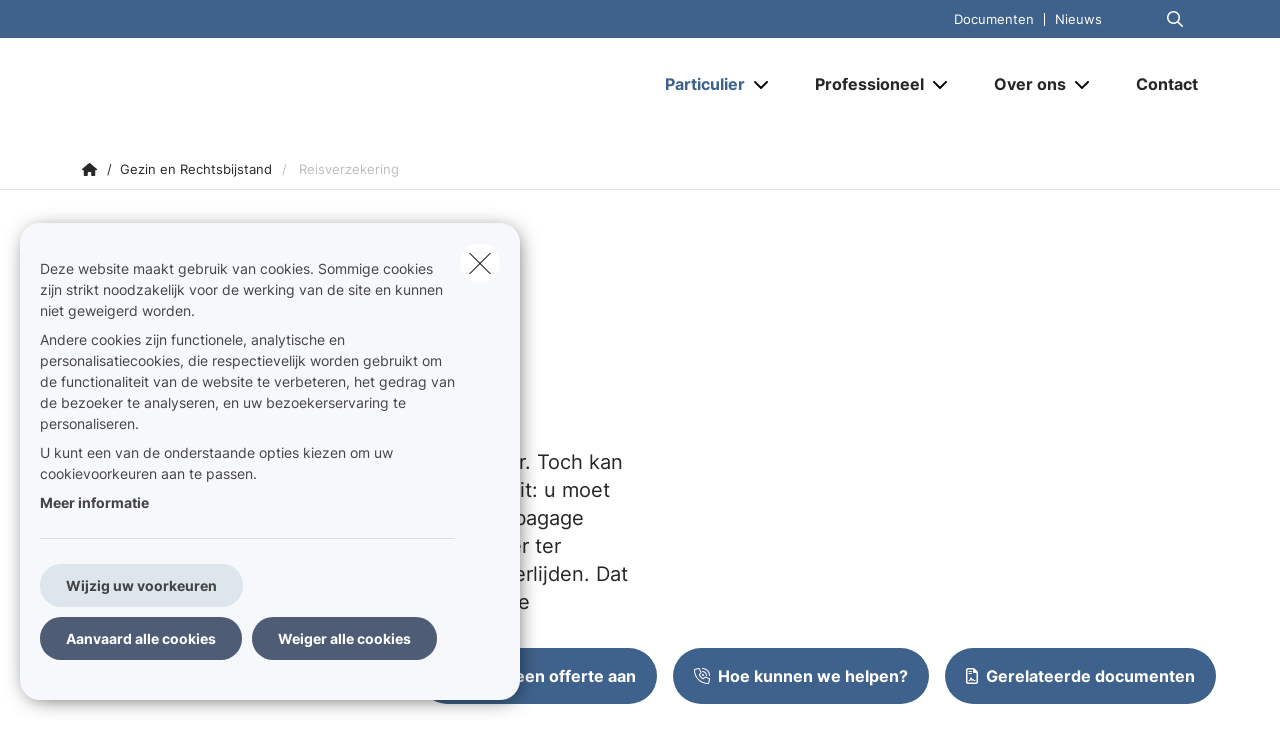

--- FILE ---
content_type: text/html; charset=UTF-8
request_url: https://www.delaetverzekeringen.be/nl-be/gezin-en-rechtsbijstand/reisverzekering
body_size: 15882
content:
<!DOCTYPE html><html lang="nl" dir="ltr" prefix="og: https://ogp.me/ns#"><head><meta charset="utf-8" /><noscript><style>form.antibot * :not(.antibot-message) { display: none !important; }</style></noscript><meta name="description" content="Vakantie? Dat betekent ontspanning en plezier. Toch kan er altijd iets gebeuren dat roet in het eten gooit: u moet uw reis annuleren of vervroegd afbreken, uw" /><link rel="canonical" href="https://www.delaetverzekeringen.be/nl-be/gezin-en-rechtsbijstand/reisverzekering" /><meta name="google-site-verification" content="googleverificationsqli" /><link rel="apple-touch-icon" sizes="180x180" href="/sites/default/files/favicons/apple-touch-icon.png"/><link rel="icon" type="image/png" sizes="32x32" href="/sites/default/files/favicons/favicon-32x32.png"/><link rel="icon" type="image/png" sizes="16x16" href="/sites/default/files/favicons/favicon-16x16.png"/><link rel="manifest" href="/sites/default/files/favicons/site.webmanifest"/><meta name="msapplication-TileColor" content="#da532c"/><meta name="theme-color" content="#ffffff"/><meta name="favicon-generator" content="Drupal responsive_favicons + realfavicongenerator.net" /><meta name="Generator" content="Drupal 10 (https://www.drupal.org)" /><meta name="MobileOptimized" content="width" /><meta name="HandheldFriendly" content="true" /><meta name="viewport" content="width=device-width, initial-scale=1.0" /><script type="application/ld+json">{"@context": "https://schema.org","@type": "BreadcrumbList","itemListElement": [{"@type": "ListItem","position": 1,"name": "Home","item": "https://www.delaetverzekeringen.be/nl-be"},{"@type": "ListItem","position": 2,"name": "Gezin en Rechtsbijstand","item": "https://www.delaetverzekeringen.be/nl-be/gezin-en-rechtsbijstand"},{"@type": "ListItem","position": 3,"name": "Reisverzekering"}]
}</script><link rel="alternate" hreflang="nl" href="https://www.delaetverzekeringen.be/nl-be/gezin-en-rechtsbijstand/reisverzekering" /><title>Reisverzekering | Verzekeringen Jos De Laet BV</title><link rel="preload" as="font" href="/themes/custom/uiflow/fonts/Inter-Regular.woff" crossorigin="anonymous"><link rel="preload" as="font" href="/themes/custom/uiflow/fonts/Inter-Regular.woff2" crossorigin="anonymous"><link rel="preload" as="font" href="/themes/custom/uiflow/fonts/Inter-Bold.woff" crossorigin="anonymous"><link rel="preload" as="font" href="/themes/custom/uiflow/fonts/Inter-Bold.woff2" crossorigin="anonymous"><link rel="preload" as="font" href="/themes/custom/uiflow/fonts/Inter-Regular.woff" crossorigin="anonymous"><link rel="preload" as="font" href="/themes/custom/uiflow/fonts/Inter-Regular.woff2" crossorigin="anonymous"><link rel="preload" as="font" href="/themes/custom/uiflow/fonts/Inter-Bold.woff" crossorigin="anonymous"><link rel="preload" as="font" href="/themes/custom/uiflow/fonts/Inter-Bold.woff2" crossorigin="anonymous"><style>
@font-face {
font-family: Inter;
src: url('/themes/custom/uiflow/fonts/Inter-Regular.woff') format('woff2'),
url('/themes/custom/uiflow/fonts/Inter-Regular.woff2') format('woff');
font-weight: normal;
font-style: normal;
font-display: swap;
}@font-face {
font-family: Inter;
src: url('/themes/custom/uiflow/fonts/Inter-Bold.woff2') format('woff2'),
url('/themes/custom/uiflow/fonts/Inter-Bold.woff') format('woff');
font-weight: bold;
font-style: normal;
font-display: swap;
}@font-face {
font-family: Inter;
src: url('/themes/custom/uiflow/fonts/Inter-Regular.woff') format('woff2'),
url('/themes/custom/uiflow/fonts/Inter-Regular.woff2') format('woff');
font-weight: normal;
font-style: normal;
font-display: swap;
}@font-face {
font-family: Inter;
src: url('/themes/custom/uiflow/fonts/Inter-Bold.woff2') format('woff2'),
url('/themes/custom/uiflow/fonts/Inter-Bold.woff') format('woff');
font-weight: bold;
font-style: normal;
font-display: swap;
}
</style><style>
:root {
--fnt-primary: Inter;
--fnt-secondary: Inter;
--btn-style: 50px;
--img-style: 20px;
--clr-primary: #3F628C;
--clr-primary-h: 212;
--clr-primary-s: 37%;
--clr-primary-l: 39%;
--clr-secondary: #1177B2;
--clr-secondary-h: 201;
--clr-secondary-s: 82%;
--clr-secondary-l: 38%;
--fa-primary-color: #3F628C;
--fa-secondary-color: #1177B2;
--plyr-color-main: #3F628C;
}
</style><link rel="stylesheet" media="all" href="/sites/default/files/css/css_FiXEXotA9dJYxs0qW0cG6Nt_RcbS24td0HCThcS1z3E.css?delta=0&amp;language=nl&amp;theme=uiflow&amp;include=eJxlyUEKgDAMBMAPVfukktZYi9GErEX8vQjixeuMkVN1sgVx8m4ko30y9t16loaFp-AlFdW1cdoYoMrxJ6kAARcO3mImcOhtFj1jEXIdnnyhimaSR26T0THb" /><link rel="stylesheet" media="all" href="/sites/default/files/css/css_fPiCCJ6OBgGkqCh0Vzv6-OojyOfvAglLx8dB1CYn6w8.css?delta=1&amp;language=nl&amp;theme=uiflow&amp;include=eJxlyUEKgDAMBMAPVfukktZYi9GErEX8vQjixeuMkVN1sgVx8m4ko30y9t16loaFp-AlFdW1cdoYoMrxJ6kAARcO3mImcOhtFj1jEXIdnnyhimaSR26T0THb" /><script src="https://fa.forward.weactivate-digital.be/37dd7a8ccb.js" defer crossorigin="anonymous"></script><link rel="shortcut icon" type="image/png" href="https://www.delaetverzekeringen.be/sites/default/files/favicon/favicon-general_3.png"></head><body class="cookie-message-shown"> <a href="#main-content" class="main-content focusable"> Overslaan en naar de inhoud gaan </a><div class="dialog-off-canvas-main-canvas" data-off-canvas-main-canvas><div class="sprite-svg-hide"> <svg xmlns="http://www.w3.org/2000/svg" xmlns:xlink="http://www.w3.org/1999/xlink"><defs><style>
.sprite-symbol-usage {display: none;}
.sprite-symbol-usage:target {display: inline;}
</style><symbol viewBox="0 0 16.828 56" id="arrow-down-big"><g id="arrow-down-big_arrow-down" transform="translate(-3.586 36)" fill="none" stroke-linecap="round" stroke-linejoin="round" stroke-width="2"><path id="arrow-down-big_Line_42" data-name="Line 42" transform="translate(12 -35)" d="M0 0v54" /><path id="arrow-down-big_Path_23" data-name="Path 23" d="M19 12l-7 7-7-7" /></g></symbol><symbol viewBox="0 0 10 4.915" id="arrow-right"><path d="M7.008 1.565H.268A.268.268 0 000 1.833v1.25a.268.268 0 00.268.268h6.74v1.028a.536.536 0 00.915.379l1.921-1.921a.536.536 0 000-.758L7.922.158a.536.536 0 00-.915.379z" /></symbol><symbol viewBox="0 0 39.6 29.7" id="check"><path d="M9.9 26.87l2.83 2.83L39.6 2.83 36.77 0zm-9.86-9.9l9.9 9.9 2.83-2.83-9.9-9.9z" /></symbol><symbol viewBox="0 0 7.689 4.344" id="chevron-down"><path id="chevron-down_chevron-down" d="M6 9l3.137 3.137L12.275 9" transform="translate(-5.293 -8.293)" fill="none" stroke-linecap="round" stroke-linejoin="round" stroke-width="1" /></symbol><symbol viewBox="0 0 477.175 477.175" id="chevron-left"><path d="M145.188 238.575l215.5-215.5c5.3-5.3 5.3-13.8 0-19.1s-13.8-5.3-19.1 0l-225.1 225.1c-5.3 5.3-5.3 13.8 0 19.1l225.1 225c2.6 2.6 6.1 4 9.5 4s6.9-1.3 9.5-4c5.3-5.3 5.3-13.8 0-19.1l-215.4-215.5z" /></symbol><symbol viewBox="0 0 477.175 477.175" id="chevron-right"><path d="M360.731 229.075l-225.1-225.1c-5.3-5.3-13.8-5.3-19.1 0s-5.3 13.8 0 19.1l215.5 215.5-215.5 215.5c-5.3 5.3-5.3 13.8 0 19.1 2.6 2.6 6.1 4 9.5 4 3.4 0 6.9-1.3 9.5-4l225.1-225.1c5.3-5.2 5.3-13.8.1-19z" /></symbol><symbol viewBox="0 0 20 20" id="download-icon"><defs><style>#download-icon .cls-1{fill:none;stroke:currentColor;stroke-linecap:round;stroke-linejoin:round;stroke-width:2px}</style></defs><g id="download-icon_Laag_2" data-name="Laag 2"><g id="download-icon_Laag_1-2" data-name="Laag 1"><g id="download-icon_download"><path id="download-icon_Path_259" data-name="Path 259" class="cls-1" d="M19 13v4a2 2 0 01-2 2H3a2 2 0 01-2-2v-4" /><path id="download-icon_Path_260" data-name="Path 260" class="cls-1" d="M5 8l5 5 5-5" /><path id="download-icon_Line_69" data-name="Line 69" class="cls-1" d="M10 13V1" /></g></g></g></symbol><symbol viewBox="0 0 33.6 72" id="facebook"><path fill="currentColor" d="M7.26 13.95v9.91H0V36h7.26v36h14.92V36h10s.94-5.81 1.4-12.17H22.24v-8.29a3.52 3.52 0 013.24-2.9h8.13V0H22.55C6.9 0 7.27 12.13 7.27 13.95zm0 0" /></symbol><symbol viewBox="0 0 32 30.48" id="google-plus"><path fill="currentColor" d="M19.81 0h-9.39c-4.3 0-8.34 3-8.34 6.79s2.92 6.84 7.3 6.84c.31 0 .6-.07.89-.09a3.74 3.74 0 00-.48 1.76 3.7 3.7 0 001.3 2.64H9.42C4.1 17.95 0 21.33 0 24.85s4.49 5.63 9.81 5.63c6.07 0 9.42-3.45 9.42-6.91 0-2.77-.82-4.44-3.35-6.23-.87-.61-2.52-2.1-2.52-3s.29-1.53 1.84-2.74a6 6 0 002.71-4.74c0-2.41-1-5.35-3.05-5.35h3.43zm-3.15 23a4.49 4.49 0 01.12 1c0 2.8-1.81 5-7 5-3.68 0-6.34-2.33-6.34-5.13s3.3-5 7-5a8.13 8.13 0 012.38.38c2 1.35 3.43 2.14 3.84 3.72zm-5.9-10.47c-2.47-.07-4.82-2.76-5.24-6S6.75.8 9.22.87 14 3.55 14.46 6.8s-1.23 5.81-3.7 5.73zM27.43 12.18V7.61h-3.05v4.57h-4.57v3.05h4.57v4.57h3.05v-4.57H32v-3.05h-4.57z" /></symbol><symbol viewBox="0 0 11.31 12.181" id="house"><path d="M4.35 11.746V8.701a.467.467 0 01.435-.431h1.74a.468.468 0 01.435.431v3.045a.435.435 0 00.435.435h3.48a.435.435 0 00.435-.435v-6.09a.435.435 0 00-.127-.308l-1.178-1.177v-2.87A.435.435 0 009.57.866H8.7a.435.435 0 00-.435.435v1.13l-2.3-2.3a.435.435 0 00-.616 0l-5.22 5.22a.435.435 0 00-.127.308v6.09a.435.435 0 00.435.435h3.48a.435.435 0 00.433-.438z" /></symbol><symbol viewBox="0 0 85.5 85.4" id="instagram"><path fill="currentColor" d="M61.7 0H23.9A23.88 23.88 0 000 23.8v37.8a23.86 23.86 0 0023.8 23.8h37.9a23.86 23.86 0 0023.8-23.8V23.8A23.86 23.86 0 0061.7 0zm16.8 61.6a16.84 16.84 0 01-16.8 16.8H23.9A16.84 16.84 0 017.1 61.6V23.8A16.84 16.84 0 0123.9 7h37.8a16.84 16.84 0 0116.8 16.8z" /><path fill="currentColor" d="M42.8 20.6a22.1 22.1 0 1022.1 22.1 22.17 22.17 0 00-22.1-22.1zm0 37.2a15.1 15.1 0 1115.1-15.1 15.15 15.15 0 01-15.1 15.1z" /><circle fill="currentColor" cx="65.5" cy="20.2" r="5.7" /></symbol><symbol fill="none" viewBox="0 0 2002 1372" id="logo-sqli"><path d="M342.166 1074.18c-56.888 0-107.891-5.87-160.856-23.5-52.965-17.63-94.16-47.02-121.623-82.28C32.224 935.097 10.646 892 2.8 829.313h127.508c11.77 68.564 45.118 113.62 78.466 135.169 47.08 29.384 82.39 41.138 151.048 41.138 105.93 0 154.971-64.646 154.971-129.292 0-21.549-5.885-43.097-19.616-62.687-11.77-17.631-29.425-33.303-51.004-43.098-21.578-11.754-51.003-21.548-88.274-29.384l-105.93-21.549c-68.658-13.713-123.584-39.179-162.817-74.441C47.917 609.907 30.263 566.81 30.263 510c0-41.139 11.77-78.359 39.233-111.662 25.501-31.343 62.773-56.81 107.891-74.441 47.08-19.59 96.121-25.466 149.086-25.466 45.118 0 90.236 5.876 135.354 21.548 43.157 15.672 78.467 39.18 107.892 68.564 29.425 31.344 49.041 66.606 60.811 111.662H506.946c-9.809-48.974-23.54-80.318-64.735-107.744-29.425-19.589-66.697-31.343-123.585-31.343-49.041 0-103.968 15.672-135.354 60.728-11.77 17.631-19.617 39.179-19.617 66.605 0 47.015 27.464 78.359 72.582 92.072 19.616 7.836 45.118 13.713 80.428 21.549l103.968 21.548c78.466 15.672 135.354 43.098 174.587 78.359 37.272 35.262 56.888 84.236 56.888 141.046 0 52.893-15.693 97.949-45.118 131.252-29.425 35.263-66.696 56.813-107.891 74.443-45.118 19.59-96.121 25.46-156.933 25.46zm753.274-99.903c47.08 0 86.32-11.754 121.63-35.262 33.34-23.508 58.85-56.81 76.5-99.908 17.66-43.097 27.46-94.03 27.46-152.8 0-58.769-9.8-109.702-27.46-152.8-17.65-43.097-43.16-76.4-76.5-99.907-35.31-23.508-74.55-35.262-121.63-35.262s-88.27 11.754-121.62 35.262c-33.348 23.507-58.849 56.81-76.504 99.907-17.655 43.098-27.464 94.031-27.464 152.8 0 58.77 9.809 109.703 27.464 152.8 17.655 43.098 43.156 76.4 76.504 99.908 33.35 23.508 74.54 35.262 121.62 35.262zm219.71-662.134h137.32V1371.95h-137.32V895.918c-15.69 35.261-37.27 66.605-64.74 94.03-27.46 27.422-56.88 48.972-92.19 62.692-35.31 15.67-70.62 21.54-107.89 21.54-60.816 0-115.743-15.67-164.784-48.97-49.042-33.303-86.313-78.359-113.777-137.128-27.463-58.769-41.194-127.334-41.194-201.775s13.731-143.005 41.194-201.774c27.464-58.769 66.697-103.826 115.738-137.128 49.042-33.303 102.007-48.974 162.823-48.974 45.11 0 84.35 7.835 119.66 25.466 35.31 19.59 66.69 43.098 90.23 72.482 23.54 29.385 43.16 62.687 54.93 97.949V312.143zm411.95 748.327h-137.32V.667h137.32V1060.47zm274.63-883.496h-137.32V.667h137.32v176.307zm0 883.496h-137.32V312.143h137.32v748.327z" fill="#0F0E2B" /></symbol><symbol viewBox="0 0 512 512" id="magnifying-glass"><path d="M496.131 435.698L374.855 332.551c-12.537-11.283-25.945-16.463-36.776-15.963C366.707 283.054 384 239.549 384 192 384 85.961 298.039 0 192 0S0 85.961 0 192s85.961 192 192 192c47.549 0 91.054-17.293 124.588-45.922-.5 10.831 4.68 24.239 15.963 36.776L435.698 496.13c17.661 19.623 46.511 21.277 64.11 3.678s15.946-46.449-3.677-64.11zM192 320c-70.692 0-128-57.308-128-128S121.308 64 192 64s128 57.308 128 128-57.307 128-128 128z" /></symbol><symbol viewBox="0 0 512 512" id="play"><path d="M96 64l320 192L96 448z" /></symbol><symbol viewBox="0 0 12 12" id="plus"><path d="M4.91 0h2.18v12H4.91z" /><path transform="rotate(90 6 6)" d="M4.91 0h2.18v12H4.91z" /></symbol><symbol viewBox="0 0 512 512" id="quotes-left"><path d="M112.5 224c61.856 0 112 50.145 112 112s-50.144 112-112 112S.5 397.856.5 336L0 320C0 196.288 100.288 96 224 96v64c-42.737 0-82.917 16.643-113.137 46.863a162.322 162.322 0 00-15.915 18.51c5.719-.9 11.58-1.373 17.552-1.373zm288 0c61.855 0 112 50.145 112 112s-50.145 112-112 112-112-50.144-112-112l-.5-16c0-123.712 100.288-224 224-224v64c-42.737 0-82.917 16.643-113.137 46.863a162.23 162.23 0 00-15.916 18.51c5.72-.9 11.58-1.373 17.553-1.373z" /></symbol><symbol viewBox="0 0 512 512" id="quotes-right"><path d="M400 320c-61.856 0-112-50.145-112-112S338.144 96 400 96s112 50.144 112 112l.5 16c0 123.712-100.288 224-224 224v-64c42.737 0 82.917-16.643 113.137-46.863a162.322 162.322 0 0015.915-18.51c-5.719.9-11.58 1.373-17.552 1.373zm-288 0C50.145 320 0 269.855 0 208S50.145 96 112 96s112 50.144 112 112l.5 16c0 123.712-100.288 224-224 224v-64c42.737 0 82.917-16.643 113.137-46.863a162.23 162.23 0 0015.916-18.51c-5.72.9-11.58 1.373-17.553 1.373z" /></symbol><symbol viewBox="0 0 17 11" id="select"><g id="select_Page-1" stroke="none" stroke-width="1" fill="none" fill-rule="evenodd"><g id="select_Lid-worden" transform="translate(-663 -1089)" stroke-width="3" stroke="#171717"><g id="select_veld" transform="translate(515 1039)"><path id="select_Path-9" d="M149 51.06l7.512 7.512L163.814 51" /></g></g></g></symbol><symbol viewBox="0 0 512 512" id="shield"><path d="M73 127l183-77.6L439 127c5.9 2.5 9.1 7.8 9 12.8-.4 91.4-38.4 249.3-186.3 320.1-3.6 1.7-7.8 1.7-11.3 0C102.4 389 64.5 231.2 64 139.7c0-5 3.1-10.2 9-12.8zm384.7-44.2L269.4 2.9C265.2 1 260.7 0 256 0s-9.2 1-13.4 2.9L54.3 82.8c-22 9.3-38.4 31-38.3 57.2.5 99.2 41.3 280.7 213.6 363.2 16.7 8 36.1 8 52.8 0C454.8 420.7 495.5 239.2 496 140c.1-26.2-16.3-47.9-38.3-57.2zM369 209c9.4-9.4 9.4-24.6 0-33.9s-24.6-9.4-33.9 0l-111 111-47-47c-9.4-9.4-24.6-9.4-33.9 0s-9.4 24.6 0 33.9l64 64c9.4 9.4 24.6 9.4 33.9 0L369 209z" /></symbol><symbol viewBox="0 0 448 512" id="square-check"><path d="M337 175c9.4 9.4 9.4 24.6 0 33.9L209 337c-9.4 9.4-24.6 9.4-33.9 0l-64-64c-9.4-9.4-9.4-24.6 0-33.9s24.6-9.4 33.9 0l47 47L303 175c9.4-9.4 24.6-9.4 33.9 0z" fill="#fff" /><path d="M64 32C28.7 32 0 60.7 0 96v320c0 35.3 28.7 64 64 64h320c35.3 0 64-28.7 64-64V96c0-35.3-28.7-64-64-64H64zm273 177L209 337c-9.4 9.4-24.6 9.4-33.9 0l-64-64c-9.4-9.4-9.4-24.6 0-33.9s24.6-9.4 33.9 0l47 47L303 175c9.4-9.4 24.6-9.4 33.9 0s9.4 24.6 0 33.9z" fill="#06b232" /></symbol><symbol viewBox="0 0 18 14.62" id="twitter"><path fill="currentColor" d="M5.66 14.62a10.43 10.43 0 0010.51-10.5v-.48A7.51 7.51 0 0018 1.73a7.37 7.37 0 01-2.12.58 3.71 3.71 0 001.62-2 7.4 7.4 0 01-2.34.9 3.7 3.7 0 00-6.3 3.33A10.48 10.48 0 011.25.67 3.7 3.7 0 002.4 5.6a3.66 3.66 0 01-1.68-.46 3.69 3.69 0 003 3.62A3.69 3.69 0 012 8.87a3.7 3.7 0 003.45 2.56 7.41 7.41 0 01-4.57 1.59 7.52 7.52 0 01-.88-.06 10.45 10.45 0 005.66 1.66" /></symbol><symbol viewBox="0 0 15 15" id="user"><path d="M1.25 15A1.224 1.224 0 010 13.75c0-1.25 1.25-5 7.5-5s7.5 3.75 7.5 5A1.224 1.224 0 0113.75 15zM7.5 7.5a3.75 3.75 0 10-3.75-3.75A3.75 3.75 0 007.5 7.5z" /></symbol><symbol viewBox="0 0 10.03 10.03" id="x"><path transform="rotate(45 5.016 5.008)" d="M3.92-.99H6.1v12H3.92z" /><path transform="rotate(135 5.012 5.011)" d="M3.92-.99H6.1v12H3.92z" /></symbol><symbol viewBox="0 0 75 90" id="youtube"><path fill="currentColor" d="M63.44 65.83H58.5V63a2.33 2.33 0 012.33-2.32h.32A2.33 2.33 0 0163.5 63zm-18.53-6.15a2.11 2.11 0 00-2.28 1.87v14a2.33 2.33 0 004.56 0v-14a2.11 2.11 0 00-2.28-1.87zM75 51.88v26.54C75 84.79 69.5 90 62.73 90H12.27C5.5 90 0 84.79 0 78.42V51.88C0 45.51 5.5 40.3 12.27 40.3h50.46C69.5 40.3 75 45.51 75 51.88zM15.64 81.31v-28h6.26V49.2H5.23v4.07h5.2v28zm18.75-23.8h-5.22v14.93a26.46 26.46 0 010 3.62c-.42 1.16-2.33 2.39-3.07.13a29.71 29.71 0 010-3.64v-15h-5.23v14.8c0 2.27-.05 4 0 4.73.13 1.36.08 2.94 1.34 3.84 2.35 1.69 6.84-.25 8-2.67v3.08h4.19V57.51zm16.68 17.1V62.18c0-4.74-3.55-7.57-8.36-3.74V49.2H37.5v31.9l4.27-.1.39-2c5.48 5.07 8.92 1.63 8.91-4.39zM67.39 73H63.5v2.71a2.13 2.13 0 01-2.14 2.12h-.77a2.14 2.14 0 01-2.14-2.12V70h9v-3.42a53.17 53.17 0 00-.27-6.33c-.64-4.45-6.89-5.16-10.05-2.88a5.89 5.89 0 00-2.19 2.94 16.58 16.58 0 00-.67 5.25V73c-.06 12.3 14.91 10.56 13.12 0zM47.33 32.73a3.55 3.55 0 001.25 1.58 3.63 3.63 0 002.13.59 3.32 3.32 0 002-.62 4.79 4.79 0 001.46-1.87l-.1 2h5.83V9.74h-4.58V29a1.91 1.91 0 01-3.82 0V9.74h-4.77v16.67c0 2.12 0 3.54.1 4.26a7.17 7.17 0 00.5 2.06zm-17.62-14a20.57 20.57 0 01.59-5.56 6 6 0 016.08-4.43 7.21 7.21 0 013.46.78 5.76 5.76 0 012.23 2 8 8 0 011.08 2.57 20.53 20.53 0 01.29 4v6.25a33.85 33.85 0 01-.27 5.05 8 8 0 01-1.15 3 5.43 5.43 0 01-2.24 2.06 7.14 7.14 0 01-3.15.66 8.76 8.76 0 01-3.36-.56A4.61 4.61 0 0131.13 33a7.61 7.61 0 01-1.09-2.77 26.71 26.71 0 01-.32-4.87v-6.59zm4.55 9.82a2.32 2.32 0 104.62 0V15.43a2.32 2.32 0 10-4.62 0zm-16.08 6.69h5.48v-19L30.15 0h-6l-3.44 12.1L17.22 0h-5.94l6.89 16.28z" /></symbol></defs><use id="arrow-down-big-usage" xlink:href="#arrow-down-big" class="sprite-symbol-usage" /><use id="arrow-right-usage" xlink:href="#arrow-right" class="sprite-symbol-usage" /><use id="check-usage" xlink:href="#check" class="sprite-symbol-usage" /><use id="chevron-down-usage" xlink:href="#chevron-down" class="sprite-symbol-usage" /><use id="chevron-left-usage" xlink:href="#chevron-left" class="sprite-symbol-usage" /><use id="chevron-right-usage" xlink:href="#chevron-right" class="sprite-symbol-usage" /><use id="download-icon-usage" xlink:href="#download-icon" class="sprite-symbol-usage" /><use id="facebook-usage" xlink:href="#facebook" class="sprite-symbol-usage" /><use id="google-plus-usage" xlink:href="#google-plus" class="sprite-symbol-usage" /><use id="house-usage" xlink:href="#house" class="sprite-symbol-usage" /><use id="instagram-usage" xlink:href="#instagram" class="sprite-symbol-usage" /><use id="logo-sqli-usage" xlink:href="#logo-sqli" class="sprite-symbol-usage" /><use id="magnifying-glass-usage" xlink:href="#magnifying-glass" class="sprite-symbol-usage" /><use id="play-usage" xlink:href="#play" class="sprite-symbol-usage" /><use id="plus-usage" xlink:href="#plus" class="sprite-symbol-usage" /><use id="quotes-left-usage" xlink:href="#quotes-left" class="sprite-symbol-usage" /><use id="quotes-right-usage" xlink:href="#quotes-right" class="sprite-symbol-usage" /><use id="select-usage" xlink:href="#select" class="sprite-symbol-usage" /><use id="shield-usage" xlink:href="#shield" class="sprite-symbol-usage" /><use id="square-check-usage" xlink:href="#square-check" class="sprite-symbol-usage" /><use id="twitter-usage" xlink:href="#twitter" class="sprite-symbol-usage" /><use id="user-usage" xlink:href="#user" class="sprite-symbol-usage" /><use id="x-usage" xlink:href="#x" class="sprite-symbol-usage" /><use id="youtube-usage" xlink:href="#youtube" class="sprite-symbol-usage" /></svg></div><div class="app-body"> <header class="app-header"><div class="header js-header header--secondary"><div class="header__outer-wrapper"><div class="header__bg"></div><div class="container container--header"><div class="row"><div class="col-12"><div class="header__wrapper"><div class="header__nav js-header-nav"><div class="header__nav__wrapper"><div class="header__nav__top"><div class="header__nav__top__bg"></div><div class="header__nav__top__menu"><div class="nav__extra"></div><div class="nav__extra"> <nav class="nav__extra__menu"><ul class="nav__extra__menu__list"><li class="nav__extra__menu__item"> <a href="/nl-be/documenten" data-drupal-link-system-path="node/16">Documenten</a></li><li class="nav__extra__menu__item"> <a href="/nl-be/nieuws" data-drupal-link-system-path="node/17">Nieuws</a></li></ul> </nav></div><div class="nav__search js-nav-search"> <button type="button" class="nav__search__btn js-nav-search-btn" aria-label="Doorzoek deze website"> <span class="fa-icon"> <i class="fa-regular fa-magnifying-glass"></i> </span> </button><div class="nav__search__form js-nav-search-form js-nav-search-form-desktop"><form class="general-search-form" data-drupal-selector="general-search-form" action="/nl-be/search/content" method="GET" id="general-search-form" accept-charset="UTF-8"><div class="js-form-item form-item form-type-textfield js-form-type-textfield form-item-keys js-form-item-keys form-no-label"> <input data-drupal-selector="edit-keys" type="text" id="edit-keys" name="keys" value="" size="60" maxlength="128" class="form-text" /></div><input data-drupal-selector="edit-submit" type="submit" id="edit-submit" name="submit-search" value="Zoeken" class="button js-form-submit form-submit" /><input autocomplete="off" data-drupal-selector="form-2iys-mvggio-ogbdiutwqhq95ua68thhct-ihq90ze" type="hidden" name="form_build_id" value="form-2Iys-MVgGiO__OgBDIutWQhQ95ua68THhct_IHq90ZE" /><input data-drupal-selector="edit-general-search-form" type="hidden" name="form_id" value="general_search_form" /></form></div></div></div></div><div class="header__nav__bottom"> <nav class="nav__main"><ul class="nav__main__list"><li class="nav__main__item js-nav-main-item expanded is-active-trail"><div class="nav__main__item__wrapper"> <button type="button" class="nav__main__item__link js-nav-main-item-link" aria-label="Particulier" aria-pressed="false"> <span class="label">Particulier</span> </button> <button class="icon--chevron-menu__wrapper js-btn-subnav" aria-label="Open submenu"> <i class="fa-solid fa-chevron-down"></i> </button></div> <nav class="nav__main__subnav js-nav-main-subnav" data-match-height-group="subnav-1"><div class="nav__main__subnav__wrapper"><div class="row"><div class="col-12"><div class="nav__main__subnav__header"> <button class="btn--go-back js-btn-back" aria-label="Submenu sluiten"> <span class="fa-icon me-3"> <i class="fa-solid fa-chevron-left"></i> </span> </button> <span class="nav__main__subnav__header__link" aria-label="Particulier">Particulier</span></div><div class="row"><div class="col-lg-3 col-xl-2 nav__main__subnav__column"><ul class="nav__main__subnav__list"><li class="nav__main__subnav__item js-subnav-item"> <a href="/nl-be/mobiliteit" class="nav__main__subnav__item__link nav__main__subnav__item__link__sub js-subnav-item-link" aria-label="Mobiliteit" data-match-height="subnav-link" data-match-height-enable="(min-width: 992px)" data-drupal-link-system-path="node/77"> <span class="fa-icon me-3"> <i class="far fa-car"></i> </span> <span>Mobiliteit</span> <span class="fa-icon fa-icon--chevron"> <i class="fa-solid fa-chevron-right"></i> </span> </a><div class="nav__main__subbernav js-subbernav"><div class="nav__main__subnav__header"> <button class="btn--go-back js-btn-sub-back" aria-label="Submenu sluiten"> <span class="fa-icon me-3"> <i class="fa-solid fa-chevron-left"></i> </span> </button> <a href="/nl-be/mobiliteit" class="nav__main__subnav__header__link" aria-label="Mobiliteit" data-drupal-link-system-path="node/77">Mobiliteit</a> <span class="nav__main__subnav__header__border"></span></div><ul class="nav__main__subbernav__list"><li class="nav__main__subbernav__item"> <a href="/nl-be/mobiliteit/auto" data-drupal-link-system-path="node/24">Auto</a></li><li class="nav__main__subbernav__item"> <a href="/nl-be/mobiliteit/motor" data-drupal-link-system-path="node/25">Motor</a></li><li class="nav__main__subbernav__item"> <a href="/nl-be/mobiliteit/fiets" data-drupal-link-system-path="node/26">Fiets</a></li><li class="nav__main__subbernav__item"> <a href="/nl-be/mobiliteit/motorhome" data-drupal-link-system-path="node/27">Motorhome</a></li></ul></div></li></ul></div><div class="col-lg-3 col-xl-2 nav__main__subnav__column"><ul class="nav__main__subnav__list"><li class="nav__main__subnav__item js-subnav-item"> <a href="/nl-be/woning" class="nav__main__subnav__item__link nav__main__subnav__item__link__sub js-subnav-item-link" aria-label="Woning" data-match-height="subnav-link" data-match-height-enable="(min-width: 992px)" data-drupal-link-system-path="node/78"> <span class="fa-icon me-3"> <i class="far fa-house-chimney"></i> </span> <span>Woning</span> <span class="fa-icon fa-icon--chevron"> <i class="fa-solid fa-chevron-right"></i> </span> </a><div class="nav__main__subbernav js-subbernav"><div class="nav__main__subnav__header"> <button class="btn--go-back js-btn-sub-back" aria-label="Submenu sluiten"> <span class="fa-icon me-3"> <i class="fa-solid fa-chevron-left"></i> </span> </button> <a href="/nl-be/woning" class="nav__main__subnav__header__link" aria-label="Woning" data-drupal-link-system-path="node/78">Woning</a> <span class="nav__main__subnav__header__border"></span></div><ul class="nav__main__subbernav__list"><li class="nav__main__subbernav__item"> <a href="/nl-be/woning/brand" data-drupal-link-system-path="node/13">Brand</a></li><li class="nav__main__subbernav__item"> <a href="/nl-be/woning/diefstal" data-drupal-link-system-path="node/19">Diefstal</a></li><li class="nav__main__subbernav__item"> <a href="/nl-be/woning/verhuurder-huurder" data-drupal-link-system-path="node/20">Verhuurder-huurder</a></li></ul></div></li></ul></div><div class="col-lg-3 col-xl-2 nav__main__subnav__column"><ul class="nav__main__subnav__list"><li class="nav__main__subnav__item js-subnav-item"> <a href="/nl-be/gezin-en-rechtsbijstand" class="nav__main__subnav__item__link nav__main__subnav__item__link__sub js-subnav-item-link" aria-label="Gezin en rechtsbijstand" data-match-height="subnav-link" data-match-height-enable="(min-width: 992px)" data-drupal-link-system-path="node/79"> <span class="fa-icon me-3"> <i class="far fa-heart"></i> </span> <span>Gezin en rechtsbijstand</span> <span class="fa-icon fa-icon--chevron"> <i class="fa-solid fa-chevron-right"></i> </span> </a><div class="nav__main__subbernav js-subbernav"><div class="nav__main__subnav__header"> <button class="btn--go-back js-btn-sub-back" aria-label="Submenu sluiten"> <span class="fa-icon me-3"> <i class="fa-solid fa-chevron-left"></i> </span> </button> <a href="/nl-be/gezin-en-rechtsbijstand" class="nav__main__subnav__header__link" aria-label="Gezin en rechtsbijstand" data-drupal-link-system-path="node/79">Gezin en rechtsbijstand</a> <span class="nav__main__subnav__header__border"></span></div><ul class="nav__main__subbernav__list"><li class="nav__main__subbernav__item"> <a href="/nl-be/gezin-en-rechtsbijstand/familiale-verzekering" data-drupal-link-system-path="node/21">Familiale verzekering</a></li><li class="nav__main__subbernav__item"> <a href="/nl-be/gezin-en-rechtsbijstand/ongevallen" data-drupal-link-system-path="node/29">Ongevallen</a></li><li class="nav__main__subbernav__item"> <a href="/nl-be/gezin-en-rechtsbijstand/overlijden-en-invaliditeit" data-drupal-link-system-path="node/30">Overlijden en invaliditeit</a></li><li class="nav__main__subbernav__item"> <a href="/nl-be/gezin-en-rechtsbijstand/reisverzekering" data-drupal-link-system-path="node/31" class="is-active" aria-current="page">Reisverzekering</a></li><li class="nav__main__subbernav__item"> <a href="/nl-be/gezin-en-rechtsbijstand/rechtsbijstandsverzekering" data-drupal-link-system-path="node/481">Rechtsbijstandsverzekering</a></li></ul></div></li></ul></div><div class="col-lg-3 col-xl-2 nav__main__subnav__column"><ul class="nav__main__subnav__list"><li class="nav__main__subnav__item js-subnav-item"> <a href="/nl-be/hospitalisatie" class="nav__main__subnav__item__link nav__main__subnav__item__link__sub js-subnav-item-link" aria-label="Hospitalisatie" data-match-height="subnav-link" data-match-height-enable="(min-width: 992px)" data-drupal-link-system-path="node/80"> <span class="fa-icon me-3"> <i class="far fa-stethoscope"></i> </span> <span>Hospitalisatie</span> <span class="fa-icon fa-icon--chevron"> <i class="fa-solid fa-chevron-right"></i> </span> </a><div class="nav__main__subbernav js-subbernav"><div class="nav__main__subnav__header"> <button class="btn--go-back js-btn-sub-back" aria-label="Submenu sluiten"> <span class="fa-icon me-3"> <i class="fa-solid fa-chevron-left"></i> </span> </button> <a href="/nl-be/hospitalisatie" class="nav__main__subnav__header__link" aria-label="Hospitalisatie" data-drupal-link-system-path="node/80">Hospitalisatie</a> <span class="nav__main__subnav__header__border"></span></div><ul class="nav__main__subbernav__list"><li class="nav__main__subbernav__item"> <a href="/nl-be/hospitalisatie/hospitalisatie-verzekering" data-drupal-link-system-path="node/33">Hospitalisatieverzekering</a></li><li class="nav__main__subbernav__item"> <a href="/nl-be/hospitalisatie/groepsverzekering" data-drupal-link-system-path="node/34">Groepsverzekering</a></li></ul></div></li></ul></div><div class="col-lg-3 col-xl-2 nav__main__subnav__column"><ul class="nav__main__subnav__list"><li class="nav__main__subnav__item js-subnav-item"> <a href="/nl-be/sparen-en-beleggen" class="nav__main__subnav__item__link nav__main__subnav__item__link__sub js-subnav-item-link" aria-label="Sparen " data-match-height="subnav-link" data-match-height-enable="(min-width: 992px)" data-drupal-link-system-path="node/81"> <span class="fa-icon me-3"> <i class="far fa-piggy-bank"></i> </span> <span>Sparen </span> <span class="fa-icon fa-icon--chevron"> <i class="fa-solid fa-chevron-right"></i> </span> </a><div class="nav__main__subbernav js-subbernav"><div class="nav__main__subnav__header"> <button class="btn--go-back js-btn-sub-back" aria-label="Submenu sluiten"> <span class="fa-icon me-3"> <i class="fa-solid fa-chevron-left"></i> </span> </button> <a href="/nl-be/sparen-en-beleggen" class="nav__main__subnav__header__link" aria-label="Sparen " data-drupal-link-system-path="node/81">Sparen </a> <span class="nav__main__subnav__header__border"></span></div><ul class="nav__main__subbernav__list"><li class="nav__main__subbernav__item"> <a href="/nl-be/sparen-en-beleggen/sparen" data-drupal-link-system-path="node/36">Sparen</a></li></ul></div></li></ul></div><div class="col-lg-3 col-xl-2 nav__main__subnav__column"><ul class="nav__main__subnav__list"><li class="nav__main__subnav__item js-subnav-item"> <a href="/nl-be/pensioen" class="nav__main__subnav__item__link nav__main__subnav__item__link__sub js-subnav-item-link" aria-label="Pensioen" data-match-height="subnav-link" data-match-height-enable="(min-width: 992px)" data-drupal-link-system-path="node/82"> <span class="fa-icon me-3"> <i class="far fa-draw-circle"></i> </span> <span>Pensioen</span> <span class="fa-icon fa-icon--chevron"> <i class="fa-solid fa-chevron-right"></i> </span> </a><div class="nav__main__subbernav js-subbernav"><div class="nav__main__subnav__header"> <button class="btn--go-back js-btn-sub-back" aria-label="Submenu sluiten"> <span class="fa-icon me-3"> <i class="fa-solid fa-chevron-left"></i> </span> </button> <a href="/nl-be/pensioen" class="nav__main__subnav__header__link" aria-label="Pensioen" data-drupal-link-system-path="node/82">Pensioen</a> <span class="nav__main__subnav__header__border"></span></div><ul class="nav__main__subbernav__list"><li class="nav__main__subbernav__item"> <a href="/nl-be/pensioen/pensioensparen" data-drupal-link-system-path="node/39">Pensioensparen</a></li><li class="nav__main__subbernav__item"> <a href="/nl-be/pensioen/langetermijnsparen" data-drupal-link-system-path="node/40">Langetermijnsparen</a></li><li class="nav__main__subbernav__item"> <a href="/nl-be/pensioen/groepsverzekering" data-drupal-link-system-path="node/41">Groepsverzekering</a></li></ul></div></li></ul></div></div></div></div></div> </nav></li><li class="nav__main__item js-nav-main-item expanded"><div class="nav__main__item__wrapper"> <button type="button" class="nav__main__item__link js-nav-main-item-link" aria-label="Professioneel" aria-pressed="false"> <span class="label">Professioneel</span> </button> <button class="icon--chevron-menu__wrapper js-btn-subnav" aria-label="Open submenu"> <i class="fa-solid fa-chevron-down"></i> </button></div> <nav class="nav__main__subnav js-nav-main-subnav" data-match-height-group="subnav-2"><div class="nav__main__subnav__wrapper"><div class="row"><div class="col-12"><div class="nav__main__subnav__header"> <button class="btn--go-back js-btn-back" aria-label="Submenu sluiten"> <span class="fa-icon me-3"> <i class="fa-solid fa-chevron-left"></i> </span> </button> <span class="nav__main__subnav__header__link" aria-label="Professioneel">Professioneel</span></div><div class="row"><div class="col-lg-3 col-xl-2 nav__main__subnav__column"><ul class="nav__main__subnav__list"><li class="nav__main__subnav__item js-subnav-item"> <a href="/nl-be/onderneming" class="nav__main__subnav__item__link nav__main__subnav__item__link__sub js-subnav-item-link" aria-label="Onderneming" data-match-height="subnav-link" data-match-height-enable="(min-width: 992px)" data-drupal-link-system-path="node/83"> <span class="fa-icon me-3"> <i class="far fa-buildings"></i> </span> <span>Onderneming</span> <span class="fa-icon fa-icon--chevron"> <i class="fa-solid fa-chevron-right"></i> </span> </a><div class="nav__main__subbernav js-subbernav"><div class="nav__main__subnav__header"> <button class="btn--go-back js-btn-sub-back" aria-label="Submenu sluiten"> <span class="fa-icon me-3"> <i class="fa-solid fa-chevron-left"></i> </span> </button> <a href="/nl-be/onderneming" class="nav__main__subnav__header__link" aria-label="Onderneming" data-drupal-link-system-path="node/83">Onderneming</a> <span class="nav__main__subnav__header__border"></span></div><ul class="nav__main__subbernav__list"><li class="nav__main__subbernav__item"> <a href="/nl-be/onderneming/bedrijfsvoertuigen" data-drupal-link-system-path="node/42">Bedrijfsvoertuigen</a></li><li class="nav__main__subbernav__item"> <a href="/nl-be/onderneming/gebouwen" data-drupal-link-system-path="node/44">Gebouwen</a></li><li class="nav__main__subbernav__item"> <a href="/nl-be/onderneming/materieel" data-drupal-link-system-path="node/45">Materieel</a></li><li class="nav__main__subbernav__item"> <a href="/nl-be/onderneming/aansprakelijkheid" data-drupal-link-system-path="node/46">Aansprakelijkheid</a></li></ul></div></li></ul></div><div class="col-lg-3 col-xl-2 nav__main__subnav__column"><ul class="nav__main__subnav__list"><li class="nav__main__subnav__item js-subnav-item"> <a href="/nl-be/personeel" class="nav__main__subnav__item__link nav__main__subnav__item__link__sub js-subnav-item-link" aria-label="Personeel" data-match-height="subnav-link" data-match-height-enable="(min-width: 992px)" data-drupal-link-system-path="node/111"> <span class="fa-icon me-3"> <i class="far fa-users"></i> </span> <span>Personeel</span> <span class="fa-icon fa-icon--chevron"> <i class="fa-solid fa-chevron-right"></i> </span> </a><div class="nav__main__subbernav js-subbernav"><div class="nav__main__subnav__header"> <button class="btn--go-back js-btn-sub-back" aria-label="Submenu sluiten"> <span class="fa-icon me-3"> <i class="fa-solid fa-chevron-left"></i> </span> </button> <a href="/nl-be/personeel" class="nav__main__subnav__header__link" aria-label="Personeel" data-drupal-link-system-path="node/111">Personeel</a> <span class="nav__main__subnav__header__border"></span></div><ul class="nav__main__subbernav__list"><li class="nav__main__subbernav__item"> <a href="/nl-be/personeel/arbeidsongevallen" data-drupal-link-system-path="node/112">Arbeidsongevallen</a></li><li class="nav__main__subbernav__item"> <a href="/nl-be/personeel/groepsverzekering" data-drupal-link-system-path="node/113">Groepsverzekering</a></li><li class="nav__main__subbernav__item"> <a href="/nl-be/personeel/hospitalisatie" data-drupal-link-system-path="node/114">Hospitalisatie</a></li></ul></div></li></ul></div><div class="col-lg-3 col-xl-2 nav__main__subnav__column"><ul class="nav__main__subnav__list"><li class="nav__main__subnav__item js-subnav-item"> <a href="/nl-be/inkomen" class="nav__main__subnav__item__link nav__main__subnav__item__link__sub js-subnav-item-link" aria-label="Inkomen" data-match-height="subnav-link" data-match-height-enable="(min-width: 992px)" data-drupal-link-system-path="node/120"> <span class="fa-icon me-3"> <i class="far fa-sack-dollar"></i> </span> <span>Inkomen</span> <span class="fa-icon fa-icon--chevron"> <i class="fa-solid fa-chevron-right"></i> </span> </a><div class="nav__main__subbernav js-subbernav"><div class="nav__main__subnav__header"> <button class="btn--go-back js-btn-sub-back" aria-label="Submenu sluiten"> <span class="fa-icon me-3"> <i class="fa-solid fa-chevron-left"></i> </span> </button> <a href="/nl-be/inkomen" class="nav__main__subnav__header__link" aria-label="Inkomen" data-drupal-link-system-path="node/120">Inkomen</a> <span class="nav__main__subnav__header__border"></span></div><ul class="nav__main__subbernav__list"><li class="nav__main__subbernav__item"> <a href="/nl-be/inkomen/gewaarborgd-inkomen" data-drupal-link-system-path="node/121">Gewaarborgd inkomen</a></li><li class="nav__main__subbernav__item"> <a href="/nl-be/inkomen/pensioenopbouw" data-drupal-link-system-path="node/127">Pensioenopbouw</a></li><li class="nav__main__subbernav__item"> <a href="/nl-be/inkomen/overlijdensverzekering" data-drupal-link-system-path="node/128">Overlijdensverzekering</a></li><li class="nav__main__subbernav__item"> <a href="/nl-be/inkomen/beleggen" data-drupal-link-system-path="node/129">Beleggingen</a></li></ul></div></li></ul></div></div></div></div></div> </nav></li><li class="nav__main__item js-nav-main-item expanded"><div class="nav__main__item__wrapper"> <a href="/nl-be/over-ons" class="nav__main__item__link js-nav-main-item-link" aria-label="Over ons" data-sh-selector="3" data-drupal-link-system-path="node/10"> <span class="label">Over ons</span> </a> <button class="icon--chevron-menu__wrapper js-btn-subnav" aria-label="Open submenu"> <i class="fa-solid fa-chevron-down"></i> </button></div> <nav class="nav__main__subnav js-nav-main-subnav" data-match-height-group="subnav-3"><div class="nav__main__subnav__wrapper"><div class="row"><div class="col-12"><div class="nav__main__subnav__header"> <button class="btn--go-back js-btn-back" aria-label="Submenu sluiten"> <span class="fa-icon me-3"> <i class="fa-solid fa-chevron-left"></i> </span> </button> <a href="/nl-be/over-ons" class="nav__main__subnav__header__link" aria-label="Over ons" data-drupal-link-system-path="node/10">Over ons</a></div><div class="row"><div class="col-lg-3 col-xl-2 nav__main__subnav__column"><ul class="nav__main__subnav__list"><li class="nav__main__subnav__item"> <a href="/nl-be/onze-kantoren/verzekeringen-jos-de-laet-bv" title="Verzekeringen Jos De Laet BV" class="nav__main__subnav__item__link" aria-label="Verzekeringen Jos De Laet BV" data-drupal-link-system-path="node/482"> <span>Verzekeringen Jos De Laet BV</span> <span class="fa-icon fa-icon--chevron"> <i class="fa-solid fa-chevron-right"></i> </span> </a></li></ul></div></div></div></div></div> </nav></li><li class="nav__main__item js-nav-main-item"><div class="nav__main__item__wrapper"> <a href="/nl-be/hoe-kunnen-we-helpen" class="nav__main__item__link js-nav-main-item-link" aria-label="Contact" data-sh-selector="4" data-drupal-link-system-path="node/11"> <span class="label">Contact</span> </a></div></li></ul> </nav></div></div></div><div class="header__search__mobile js-header-search-mobile"><div class="header__search__mobile__bg"></div><div class="header__search__mobile__wrapper"> <span class="fa-icon"> <i class="fa-regular fa-magnifying-glass"></i> </span><div class="nav__search__form js-nav-search-form js-nav-search-form-mobile"></div></div></div><div class="header__tail"> <button type="button" class="nav__search__mobile__btn js-nav-search-mobile-btn" aria-label="Doorzoek deze website"> <span class="fa-icon"> <i class="fa-regular fa-magnifying-glass"></i> </span> </button> <button class="nav__hamburger fake-focus js-header-hamburger-btn" aria-label="Open het dropdownmenu"> <span class="hamburger hamburger--stand js-header-hamburger-icon"> <span class="hamburger-box"> <span class="hamburger-inner"></span> </span> </span> </button></div></div></div></div></div></div></div><div class="breadcrumbs"><div class="container"><div class="row"><div class="col-12"> <nav role="navigation" aria-labelledby="system-breadcrumb"><ul class="breadcrumbs-list"><li class="breadcrumbs-list__item is-link"> <a class="breadcrumbs-list__item__link" href="/nl-be"> <span class="fa-icon"> <i class="fa-solid fa-house"></i> </span> </a> </a></li><li class="breadcrumbs-list__item is-link"> <a class="breadcrumbs-list__item__link" href="/nl-be/gezin-en-rechtsbijstand"> <span class="fa-icon me-2"> / </span> <span class="text"> Gezin en Rechtsbijstand </span> </a> </a></li><li class="breadcrumbs-list__item "> <span class="breadcrumbs-list__item__text"> <span class="fa-icon me-2"> / </span> Reisverzekering </span></li></ul> </nav></div></div></div></div><div data-drupal-messages-fallback class="hidden"></div> </header><div><div class="sticky-buttons__cookie"> <button class="button button--xlarge js-sticky-cookie"> <svg> <use xlink:href="#shield"/> </svg> <span class="button__cookie-text" tabindex="0"> Toestemmingsvoorkeuren </span> </button></div></div> <nav class="sticky-buttons js-sticky-buttons"><div class="container-max js-sticky-buttons-container"><div class="sticky-buttons__wrapper js-sticky-buttons-wrapper"><ul class="sticky-buttons__list"><li class="sticky-buttons__list__item"> <a href="/nl-be/offerteaanvraag" class="button button--xlarge js-sticky-button" target="_self"> <span class="fa-icon"> <i class="far fa-shield"></i> </span> <span class="button__title js-sticky-button-title ms-2">Vraag een offerte aan</span> </a></li><li class="sticky-buttons__list__item"> <a href="/nl-be/hoe-kunnen-we-helpen" class="button button--xlarge js-sticky-button" target="_self"> <span class="fa-icon"> <i class="fal fa-phone-volume"></i> </span> <span class="button__title js-sticky-button-title ms-2">Hoe kunnen we helpen?</span> </a></li><li class="sticky-buttons__list__item"> <a href="/nl-be/documenten?universe=divers" class="button button--xlarge js-sticky-button" target="_self"> <span class="fa-icon"> <i class="far fa-file-contract"></i> </span> <span class="button__title js-sticky-button-title ms-2">Gerelateerde documenten</span> </a></li></ul></div></div> </nav> <main class="app-main" id="main-content"> <section class="app-section js-scroll-container"><div class="node node--type-product node--view-mode-full clearfix product" data-universe="divers"> <section class="hero-media hero-media--text js-hero-fixed container-max"><div class="container"><div class="row"><div class="col-12 col-lg-8 col-xl-6"><div class="media__intro"><div class="media__intro__wrapper"><h1 class="media__intro__title"><span>Reisverzekering</span></h1><div class="media__intro__text mt-small"><div class="wysiwyg"><p>Vakantie? Dat betekent ontspanning en plezier. Toch kan er altijd iets gebeuren dat roet in het eten gooit: u moet uw reis annuleren of vervroegd afbreken, uw bagage raakt verloren of wordt gestolen, u moet langer ter plaatse blijven door een ongeval, ziekte of overlijden. Dat kan ook u overkomen. Ontdek de verschillende dekkingen die wij voorstellen!</p></div></div></div></div></div></div></div> </section><div class="arrow-down js-arrow-down"> <svg class="arrow-down__icon"> <use xlink:href="#arrow-down-big"/> </svg></div><div class="js-field-blocks"> <section class="clearfix paragraph--text""><div class="container"><div class="row"><div class="col-12"><div class="wysiwyg paragraph--text__content js-text text-left"><h2>Welke diensten voor personen?</h2><p>Een verzekering voor één reis of voor een heel jaar is mogelijk, net als medische bijstand voor uzelf of voor uw hele gezin, al dan niet gecombineerd met pechbijstand in het buitenland.&nbsp;De voorwaarden variëren naargelang de verzekeringsmaatschappij. Algemeen bieden de meeste reisverzekeringen:</p><ul><li>terugbetaling van medische kosten en hospitalisatiekosten;</li><li>vergoeding van hotelkosten in geval van overmacht;</li><li>repatriëring van de patiënt en zijn/haar gezin;</li><li>tenlasteneming van de terugreis van kinderen en hun begeleider;</li><li>vergoeding van opsporings- en reddingskosten;</li><li>terugbetaling van de repatriëring van het lichaam bij overlijden;</li><li>...</li></ul><p>Contacteer ons gerust voor een offerte op maat van uw behoeften.</p><h2>Welke diensten voor voertuigen?</h2><p>Pechverhelping voor uw auto, motor, fiets of alles tegelijk? Alleen in België, in het buitenland, of overal? Uw annulatieverzekering komt tussen bij:</p><ul><li>technische problemen<ul><li>mechanisch defect</li><li>elektrisch defect</li><li>brandstofprobleem</li><li>…</li></ul></li><li>ongevallen</li></ul><p>De meeste verzekeringsmaatschappijen ontzorgen u door deze diensten te regelen:</p><ul><li>takeldienst</li><li>herstelling</li><li>vervangwagen</li><li>…</li></ul><p>Contacteer ons gerust voor meer informatie.&nbsp;</p><p>&nbsp;</p><h2>Annulatieverzekering</h2><p>Stel: binnen enkele dagen vertrekt u op vakantie, maar ineens gebeurt er iets onverwachts (een hospitalisatie, ontslag, visumweigering …). Of tijdens uw vakantie vindt er iets onvoorzien plaats. Dan bent u blij met uw annulatieverzekering, die uw reisbudget beschermt.&nbsp;</p><p>Sommige verzekeraars dekken naast annulatie ook andere kosten:</p><ul><li><strong>wijziging</strong>&nbsp;van uw reis<ul><li>terugbetaling van administratieve kosten</li><li>storting van een bonus als de kosten voor de aanpassing lager liggen dan de annuleringskosten</li></ul></li><li><strong>onderbreking</strong>&nbsp;van uw reis<ul><li>bijstand in geval van vertraging, annulering, klasseverlaging of instapweigering van een vlucht&nbsp;</li><li>terugbetaling van het reisbedrag (geproratiseerd naargelang de niet-gebruikte dagen)</li></ul></li></ul><p>U kan altijd bij ons terecht voor meer info.</p><h2>Welke redenen voor annulatie zijn gedekt?</h2><p>Dat varieert naargelang de verzekering, maar de meeste aanvaarden:</p><ul><li>medische redenen<ul><li>ziekte</li><li>zwangerschapscomplicatie</li><li>...</li></ul></li><li>professionele redenen<ul><li>ontslag</li><li>intrekking van al toegekende verlofdagen</li><li>...</li></ul></li><li>familiale redenen<ul><li>scheiding</li><li>annulering van het huwelijk</li><li>...</li></ul></li><li>materiële redenen<ul><li>schade aan de woning</li><li>schade aan de beroepslokalen</li><li>...</li></ul></li><li>administratieve redenen<ul><li>oproeping als getuige of jurylid in het kader van een proces</li><li>weigering of diefstal van een visum</li><li>...</li></ul></li><li>diverse redenen<ul><li>herexamen voor studenten</li><li>vertraging bij check-in</li><li>...</li></ul></li></ul><p>&nbsp;</p><h2>Bagageverzekering</h2><p>Dit soort verzekering dekt uw bagage tegen:</p><ul><li>schade;</li><li>diefstal;</li><li>verlies;</li><li>vertraging bij aankomst.</li></ul><p>Over het algemeen bieden verzekeringsmaatschappijen:</p><ul><li>hulp en info over de te volgen stappen bij diefstal of verlies;</li><li>terugbetaling van de verzending van bagage en persoonlijke voorwerpen;</li><li>vergoeding van de kosten om de bagage terug te bezorgen zodra die is gevonden.</li></ul><p>Contacteer ons voor meer info.</p><p>Opgelet: sommige verzekeringsmaatschappijen nemen de&nbsp;<strong>bagageverzekering&nbsp;</strong>op in de&nbsp;<strong>algemene reisverzekering</strong>.</p></div></div></div></div></section> <nav class="sticky-buttons sticky-buttons--mobile js-sticky-buttons-mobile-hero"> </nav></div></div> <nav class="sticky-buttons sticky-buttons--mobile sticky-buttons--mobile--footer js-sticky-buttons-mobile-footer"> </nav><div class="social-share__wrapper"> <span>Deel op</span><ul class="social-list"><li class="social-list__item"> <a href="https://www.facebook.com/sharer/sharer.php?u=https%3A//www.delaetverzekeringen.be/nl-be/gezin-en-rechtsbijstand/reisverzekering" class="btn btn--social btn--facebook" target="_blank" onclick="window.open(this.href, &#039;popup&#039;,&#039;left=20,top=20,width=600,height=300,toolbar=0,resizable=1&#039;); return false;" aria-label="Go to facebook"> <span class="fa-icon"> <i class="fa-brands fa-facebook-f"></i> </span> </a></li><li class="social-list__item"> <a href="https://www.linkedin.com/shareArticle?mini=true&amp;url=https%3A//www.delaetverzekeringen.be/nl-be/gezin-en-rechtsbijstand/reisverzekering" class="btn btn--social btn--linkedin" target="_blank" onclick="window.open(this.href, &#039;popup&#039;,&#039;left=20,top=20,width=600,height=300,toolbar=0,resizable=1&#039;); return false;" aria-label="Go to linkedin"> <span class="fa-icon"> <i class="fa-brands fa-linkedin-in"></i> </span> </a></li><li class="social-list__item"> <a href="https://x.com/intent/tweet?url=https%3A//www.delaetverzekeringen.be/nl-be/gezin-en-rechtsbijstand/reisverzekering" class="btn btn--social btn--twitter" target="_blank" onclick="window.open(this.href, &#039;popup&#039;,&#039;left=20,top=20,width=600,height=300,toolbar=0,resizable=1&#039;); return false;" aria-label="Go to twitter"> <span class="fa-icon"> <i class="fa-brands fa-x-twitter"></i> </span> </a></li></ul></div> <section class="block--sector-catalog-image pb-4"><div class="container"><div class="row"><div class="col-12 col-lg-8 offset-lg-2"><div id="sector-catalog-image" class="sector-catalog-image js-sector-catalog-image w-100 d-flex justify-content-center"></div></div></div></div></section><div class="modal modal--client-zone fade js-modal js-modal-client-zone" id="clientZoneModal" tabindex="-1" aria-labelledby="clientZoneModel" aria-hidden="true"><div class="modal-dialog modal-dialog-centered"><div class="modal-content"> <button type="button" class="btn-close" data-bs-dismiss="modal" aria-label="Close"> <i class="fa-light fa-xmark"></i> </button><div class="modal-body"></div></div></div></div> </section> </main> <footer class="app-footer"><div class="footer"><div class="container"><div class="row"><div class="col-12"><div class="footer__top"><div class="row"><div class="col-12 col-lg-3"> <nav class="footer__top__menu"> <span class="footer__top__menu__item__link">Particulier</span><ul class="footer__top__menu-list"><li class="footer__top__menu-list__item"> <a href="/nl-be/mobiliteit" class="footer__top__menu__item__link">Mobiliteit</a></li><li class="footer__top__menu-list__item"> <a href="/nl-be/woning" class="footer__top__menu__item__link">Woning</a></li><li class="footer__top__menu-list__item"> <a href="/nl-be/gezin-en-rechtsbijstand" class="footer__top__menu__item__link">Gezin en rechtsbijstand</a></li><li class="footer__top__menu-list__item"> <a href="/nl-be/hospitalisatie" class="footer__top__menu__item__link">Hospitalisatie</a></li><li class="footer__top__menu-list__item"> <a href="/nl-be/sparen-en-beleggen" class="footer__top__menu__item__link">Sparen en beleggen</a></li><li class="footer__top__menu-list__item"> <a href="/nl-be/pensioen" class="footer__top__menu__item__link">Pensioen</a></li></ul> </nav></div><div class="col-12 col-lg-3"> <nav class="footer__top__menu"> <span class="footer__top__menu__item__link">Professioneel</span><ul class="footer__top__menu-list"><li class="footer__top__menu-list__item"> <a href="/nl-be/onderneming" class="footer__top__menu__item__link">Onderneming</a></li><li class="footer__top__menu-list__item"> <a href="/nl-be/personeel" class="footer__top__menu__item__link">Personeel</a></li><li class="footer__top__menu-list__item"> <a href="/nl-be/inkomen" class="footer__top__menu__item__link">Inkomen</a></li></ul> </nav></div><div class="col-12 col-lg-3"> <nav class="footer__top__menu footer__top__menu--quicklinks"> <span class="footer__top__menu__item__link">Quick links</span><ul class="footer__top__menu-list"><li class="footer__top__menu-list__item"> <a href="/nl-be/hoe-kunnen-we-helpen" class="footer__top__menu__item__link" target="_self" data-drupal-link-system-path="node/11">Contact</a></li><li class="footer__top__menu-list__item"> <a href="/nl-be/documenten" class="footer__top__menu__item__link" target="_self" data-drupal-link-system-path="node/16">Documents</a></li><li class="footer__top__menu-list__item"> <a href="/nl-be/klantenbescherming" class="footer__top__menu__item__link" target="_self" data-drupal-link-system-path="node/76">Klantenbescherming</a></li></ul> </nav></div><div class="col-12 col-lg-3"> <nav class="footer__top__menu footer__top__menu--socials"> </nav></div></div></div></div><div class="col-12"><div class="footer__bottom"><div class="footer__bottom__left"> <nav> <a href="/nl-be/algemene-gebruiksvoorwaarden">Algemene gebruiksvoorwaarden</a> <a href="/nl-be/privacy-voorwaarden">Privacy voorwaarden</a> <a href="/nl-be/cookiebeleid">Cookiebeleid</a> <a href="/nl-be/duurzaamheidsbeleid">Duurzaamheidsbeleid</a> <a href="/nl-be/klantenbescherming">Wettelijke info</a> </nav></div><div class="footer__bottom__logos"> <a href="https://www.brocom.be/nl" title="Brocom Je makelaar" target="_blank"> <picture> <source srcset="/themes/custom/uiflow/dist/img/static/brocom-nl.webp" type="image/webp"> <source srcset="/themes/custom/uiflow/dist/img/static/brocom-nl.jpg" type="image/jpeg"> <img src="/themes/custom/uiflow/dist/img/static/brocom-nl.jpg" alt="Brocom Je makelaar" width="190" height="102" loading="lazy" > </picture> </a> <a href="https://www.fvf.be/" title="Fvf" target="_blank"> <picture> <source srcset="/themes/custom/uiflow/dist/img/static/fvf.webp" type="image/webp"> <source srcset="/themes/custom/uiflow/dist/img/static/fvf.jpg" type="image/jpeg"> <img src="/themes/custom/uiflow/dist/img/static/fvf.jpg" alt="Fvf" width="305" height="102" loading="lazy" > </picture> </a></div></div></div></div></div></div><div class="cookie-message__wrapper js-cookie-message-wrapper" data-cookie-message data-cookie-policy-last-updated="1673256309" data-cookie-obj="{&quot;essential&quot;:{&quot;www.delaetverzekeringen.be&quot;:[{&quot;name&quot;:&quot;_cookie_data&quot;,&quot;duration&quot;:&quot;30 Dagen&quot;,&quot;host&quot;:&quot;www.delaetverzekeringen.be&quot;,&quot;type&quot;:&quot;Eerste partij&quot;,&quot;tracking&quot;:&quot;Nee&quot;,&quot;description&quot;:&quot;&lt;p&gt;Bevat de cookievoorkeuren van de bezoeker.&lt;\/p&gt;&quot;,&quot;storage&quot;:&quot;Cookies&quot;,&quot;category&quot;:&quot;Essenti\u00eble cookies&quot;}]},&quot;functional&quot;:{&quot;.youtube.com&quot;:[{&quot;name&quot;:&quot;VISITOR_INFO1_LIVE&quot;,&quot;duration&quot;:&quot;180 Dagen&quot;,&quot;host&quot;:&quot;.youtube.com&quot;,&quot;type&quot;:&quot;Derde partij&quot;,&quot;tracking&quot;:&quot;Nee&quot;,&quot;description&quot;:&quot;&lt;p&gt;Gebruikt door Youtube om bandbreedte-inschattingen te voorzien.&lt;\/p&gt;&quot;,&quot;storage&quot;:&quot;Cookies&quot;,&quot;category&quot;:&quot;Functionele cookies&quot;},{&quot;name&quot;:&quot;YSC&quot;,&quot;duration&quot;:&quot;0 Dagen&quot;,&quot;host&quot;:&quot;.youtube.com&quot;,&quot;type&quot;:&quot;Derde partij&quot;,&quot;tracking&quot;:&quot;Nee&quot;,&quot;description&quot;:&quot;&lt;p&gt;Bevat een uniek ID om statistieken bij te houden over welke Youtube video&#039;s de gebruiker heeft gezien.&lt;\/p&gt;&quot;,&quot;storage&quot;:&quot;Cookies&quot;,&quot;category&quot;:&quot;Functionele cookies&quot;}],&quot;.vimeo.com&quot;:[{&quot;name&quot;:&quot;__cf_bm&quot;,&quot;duration&quot;:&quot;30 Minuten&quot;,&quot;host&quot;:&quot;.vimeo.com&quot;,&quot;type&quot;:&quot;Derde partij&quot;,&quot;tracking&quot;:&quot;Nee&quot;,&quot;description&quot;:&quot;&lt;p&gt;Deze cookie wordt gezet door Cloudflare om requests van bots the lezen en filteren.&lt;\/p&gt;&quot;,&quot;storage&quot;:&quot;Cookies&quot;,&quot;category&quot;:&quot;Functionele cookies&quot;}],&quot;https:\/\/www.youtube-nocookie.com&quot;:[{&quot;name&quot;:&quot;yt-player-bandwidth&quot;,&quot;duration&quot;:&quot;30 Dagen&quot;,&quot;host&quot;:&quot;https:\/\/www.youtube-nocookie.com&quot;,&quot;type&quot;:&quot;Derde partij&quot;,&quot;tracking&quot;:&quot;Nee&quot;,&quot;description&quot;:&quot;&lt;p&gt;Een cookie die nodig is om de optimale videokwaliteit te bepalen op basis van het apparaat en de netwerkinstellingen van de bezoeker.&lt;\/p&gt;&quot;,&quot;storage&quot;:&quot;Local Storage&quot;,&quot;category&quot;:&quot;Functionele cookies&quot;},{&quot;name&quot;:&quot;yt-player-headers-readable&quot;,&quot;duration&quot;:&quot;30 Dagen&quot;,&quot;host&quot;:&quot;https:\/\/www.youtube-nocookie.com&quot;,&quot;type&quot;:&quot;Derde partij&quot;,&quot;tracking&quot;:&quot;Nee&quot;,&quot;description&quot;:&quot;&lt;p&gt;Een cookie die nodig is om de optimale videokwaliteit te bepalen op basis van het apparaat en de netwerkinstellingen van de bezoeker.&lt;\/p&gt;&quot;,&quot;storage&quot;:&quot;Local Storage&quot;,&quot;category&quot;:&quot;Functionele cookies&quot;},{&quot;name&quot;:&quot;ytidb::LAST_RESULT_ENTRY_KEY&quot;,&quot;duration&quot;:&quot;30 Dagen&quot;,&quot;host&quot;:&quot;https:\/\/www.youtube-nocookie.com&quot;,&quot;type&quot;:&quot;Derde partij&quot;,&quot;tracking&quot;:&quot;Nee&quot;,&quot;description&quot;:&quot;&lt;p&gt;Een cookie die nodig is om de optimale videokwaliteit te bepalen op basis van het apparaat en de netwerkinstellingen van de bezoeker.&lt;\/p&gt;&quot;,&quot;storage&quot;:&quot;IndexedDB&quot;,&quot;category&quot;:&quot;Functionele cookies&quot;}]},&quot;analytical&quot;:{&quot;.youtube.com&quot;:[{&quot;name&quot;:&quot;DEVICE_INFO&quot;,&quot;duration&quot;:&quot;180 Dagen&quot;,&quot;host&quot;:&quot;.youtube.com&quot;,&quot;type&quot;:&quot;Derde partij&quot;,&quot;tracking&quot;:&quot;Ja&quot;,&quot;description&quot;:&quot;&lt;p&gt;Gebruikt om de interacties van de gebruiker met de ingebedde inhoud op te volgen.&lt;\/p&gt;&quot;,&quot;storage&quot;:&quot;Cookies&quot;,&quot;category&quot;:&quot;Analytische cookies&quot;}],&quot;ag-brokers.matomo.cloud&quot;:[{&quot;name&quot;:&quot;MATOMO_SESSID&quot;,&quot;duration&quot;:&quot;14 Dagen&quot;,&quot;host&quot;:&quot;ag-brokers.matomo.cloud&quot;,&quot;type&quot;:&quot;Derde partij&quot;,&quot;tracking&quot;:&quot;Ja&quot;,&quot;description&quot;:&quot;&lt;p&gt;Deze cookie bevat de identificatie voor de sessie van de gebruiker&lt;\/p&gt;&quot;,&quot;storage&quot;:&quot;Cookies&quot;,&quot;category&quot;:&quot;Analytische cookies&quot;}],&quot;www.delaetverzekeringen.be&quot;:[{&quot;name&quot;:&quot;_pk_cvar&quot;,&quot;duration&quot;:&quot;30 Minuten&quot;,&quot;host&quot;:&quot;www.delaetverzekeringen.be&quot;,&quot;type&quot;:&quot;Derde partij&quot;,&quot;tracking&quot;:&quot;Ja&quot;,&quot;description&quot;:&quot;&lt;p&gt;Cookie met korte levensduur om data over het bezoek op te slaan.&lt;\/p&gt;&quot;,&quot;storage&quot;:&quot;Cookies&quot;,&quot;category&quot;:&quot;Analytische cookies&quot;},{&quot;name&quot;:&quot;_pk_id.*&quot;,&quot;duration&quot;:&quot;396 Dagen&quot;,&quot;host&quot;:&quot;www.delaetverzekeringen.be&quot;,&quot;type&quot;:&quot;Derde partij&quot;,&quot;tracking&quot;:&quot;Ja&quot;,&quot;description&quot;:&quot;&lt;p&gt;Wordt gebruikt om een aantal details over de gebruiker op te slaan, zoals bezoeker ID.&lt;\/p&gt;&quot;,&quot;storage&quot;:&quot;Cookies&quot;,&quot;category&quot;:&quot;Analytische cookies&quot;},{&quot;name&quot;:&quot;_pk_ref.*&quot;,&quot;duration&quot;:&quot;913 Dagen&quot;,&quot;host&quot;:&quot;www.delaetverzekeringen.be&quot;,&quot;type&quot;:&quot;Derde partij&quot;,&quot;tracking&quot;:&quot;Ja&quot;,&quot;description&quot;:&quot;&lt;p&gt;Gebruikt om bij te houden via welk kanaal de website bezocht werd.&lt;\/p&gt;&quot;,&quot;storage&quot;:&quot;Cookies&quot;,&quot;category&quot;:&quot;Analytische cookies&quot;},{&quot;name&quot;:&quot;_pk_ses.*&quot;,&quot;duration&quot;:&quot;30 Minuten&quot;,&quot;host&quot;:&quot;www.delaetverzekeringen.be&quot;,&quot;type&quot;:&quot;Derde partij&quot;,&quot;tracking&quot;:&quot;Ja&quot;,&quot;description&quot;:&quot;&lt;p&gt;Cookie met korte levensduur om data over het bezoek op te slaan.&lt;\/p&gt;&quot;,&quot;storage&quot;:&quot;Cookies&quot;,&quot;category&quot;:&quot;Analytische cookies&quot;}]},&quot;personalization&quot;:{&quot;https:\/\/www.youtube-nocookie.com&quot;:[{&quot;name&quot;:&quot;yt.innertube::nextId&quot;,&quot;duration&quot;:&quot;1 Dagen&quot;,&quot;host&quot;:&quot;https:\/\/www.youtube-nocookie.com&quot;,&quot;type&quot;:&quot;Derde partij&quot;,&quot;tracking&quot;:&quot;Ja&quot;,&quot;description&quot;:&quot;&lt;p&gt;Registratie van een unieke ID voor de YouTube-speler om bij te houden welke video&#039;s al gezien zijn.&lt;\/p&gt;&quot;,&quot;storage&quot;:&quot;Local Storage&quot;,&quot;category&quot;:&quot;Personalisatiecookies&quot;},{&quot;name&quot;:&quot;yt.innertube::requests&quot;,&quot;duration&quot;:&quot;1 Dagen&quot;,&quot;host&quot;:&quot;https:\/\/www.youtube-nocookie.com&quot;,&quot;type&quot;:&quot;Derde partij&quot;,&quot;tracking&quot;:&quot;Ja&quot;,&quot;description&quot;:&quot;&lt;p&gt;Registratie van een unieke ID voor de YouTube-speler om bij te houden welke video&#039;s al gezien zijn.&lt;\/p&gt;&quot;,&quot;storage&quot;:&quot;Local Storage&quot;,&quot;category&quot;:&quot;Personalisatiecookies&quot;}]}}" data-cookie-detection="0" data-cookie-consent-v2="0"
><div class="cookie-message-v2 js-fill-cursor"> <button class="cookie__button cookie__button-back js-cookie-back-btn js-hide "> <svg id="Layer_1" data-name="Layer 1" xmlns="http://www.w3.org/2000/svg" viewBox="0 0 19.75 18.74"> <defs><style>.cls-1, .cls-2 {fill: none;stroke: #000;stroke-miterlimit: 10;}
.cls-1 {fill-rule: evenodd;}</style></defs> <polyline class="cls-1" points="10.75 0.37 0.75 9.37 10.75 18.37"/> <line class="cls-2" x1="0.75" y1="9.37" x2="19.75" y2="9.37"/> </svg> </button> <a class="cookie__button cookie__button-close js-cookie-options-close" href="#" aria-label="close"><i></i><i></i></a><div class="cookie__message js-cookie-message js-visible"><div class="js-cookie-animate cookie__message__intro"><p>Deze website maakt gebruik van cookies. Sommige cookies zijn strikt noodzakelijk voor de werking van de site en kunnen niet geweigerd worden.</p><p>Andere cookies zijn functionele, analytische en personalisatiecookies, die respectievelijk worden gebruikt om de functionaliteit van de website te verbeteren, het gedrag van de bezoeker te analyseren, en uw bezoekerservaring te personaliseren.</p><p>U kunt een van de onderstaande opties kiezen om uw cookievoorkeuren aan te passen.</p> <a class="cookie__policy-link" href="/nl-be/cookiebeleid">Meer informatie</a></div><div class="cookie__button-wrapper"> <a class="cookie__button cookie__button--adjust js-cookie-choose" href="#">Wijzig uw voorkeuren</a><div class="cookie__button-wrapper--bottom"> <a class="cookie__button js-cookie-agree-all flex-shrink-0" href="#">Aanvaard alle cookies</a> <a class="cookie__button js-cookie-disagree flex-shrink-0" href="#">Weiger alle cookies</a></div></div></div><div class="cookie__options js-cookie-options"><div class="js-cookie-animate"> <span class="h4-style cookie__options__title">Wijzig uw voorkeuren</span><p>Hieronder vindt u de verschillende cookietypes die in de website gebruikt worden.<br>Gelieve alle types die u niet wenst uit te zetten en sla uw voorkeuren op.</p><form><div class="cookie__checkbox disabled"> <label class="switch" for="essential"> <input type="checkbox" id="essential" name="essential" value="essential" checked disabled data-cookie-type=essential > <span class="slider round"></span> <span class="visually-hidden">checkbox essential cookies</span> </label><div class="cookie__checkbox__info js-cookie-checkbox-info"> <span tabindex=0 class="cookie__checkbox__info__title js-cookie-checkbox-title"> Essentiële cookies </span><div class="cookie__checkbox__info__descr"><p>Deze cookies zijn noodzakelijk voor de functionaliteit van de website, en kunnen daarom niet uitgezet worden.<br>Indien u wenst dat deze cookies geblokkeerd worden, dient u het aanvaarden van cookies uit te zetten in uw browserinstellingen. Opgelet: wanneer u dit doet, kan dit ervoor zorgen dat deze website langer reageert, of dat sommige functies niet meer toegankelijk zijn.<br>Essentiële cookies slaan nooit persoonlijke informatie op teneinde u als gebruiker te identificeren: alle informatie is anoniem.</p> <button class="cookie__checkbox__info__btn-details js-cookie-checkbox-btn-details" data-cookie-type="essential" data-cookie-type-title="Essentiële cookies"> Cookiedetails </button></div></div></div><div class="cookie__checkbox "> <label class="switch" for="functional"> <input type="checkbox" id="functional" name="functional" value="functional" data-cookie-type="functional" > <span class="slider round"></span> <span class="visually-hidden">checkbox functional cookies</span> </label><div class="cookie__checkbox__info js-cookie-checkbox-info"> <span tabindex=0 class="cookie__checkbox__info__title js-cookie-checkbox-title"> Functionele cookies </span><div class="cookie__checkbox__info__descr"><p>Deze cookies worden gebruikt om de functionaliteit van de website te verbeteren.&nbsp;Bijvoorbeeld de integratie van een cookie om uw voorkeuren op een filterbare pagina te houden.<br>Functionele cookies slaan nooit persoonlijke informatie op teneinde u als gebruiker te identificeren: alle informatie is anoniem.<br>We raden aan om deze cookies te accepteren om de volledige ervaring te kunnen benutten.</p> <button class="cookie__checkbox__info__btn-details js-cookie-checkbox-btn-details" data-cookie-type="functional" data-cookie-type-title="Functionele cookies"> Cookiedetails </button></div></div></div><div class="cookie__checkbox "> <label class="switch" for="analytical"> <input type="checkbox" id="analytical" name="analytical" value="analytical" data-cookie-type="analytical" > <span class="slider round"></span> <span class="visually-hidden">checkbox analytical cookies</span> </label><div class="cookie__checkbox__info js-cookie-checkbox-info"> <span tabindex=0 class="cookie__checkbox__info__title js-cookie-checkbox-title"> Analytische cookies </span><div class="cookie__checkbox__info__descr"><p>Deze cookies zijn geïmplementeerd om het gedrag van de bezoeker te analyseren, om deze in de toekomst beter te kunnen dienen.<br>Alle data die verzameld wordt, wordt anoniem opgeslagen en kan niet meer gelinkt worden aan de bezoeker.</p> <button class="cookie__checkbox__info__btn-details js-cookie-checkbox-btn-details" data-cookie-type="analytical" data-cookie-type-title="Analytische cookies"> Cookiedetails </button></div></div></div><div class="cookie__checkbox "> <label class="switch" for="personalization"> <input type="checkbox" id="personalization" name="personalization" value="personalization" data-cookie-type="personalization" > <span class="slider round"></span> <span class="visually-hidden">checkbox personalization cookies</span> </label><div class="cookie__checkbox__info js-cookie-checkbox-info"> <span tabindex=0 class="cookie__checkbox__info__title js-cookie-checkbox-title"> Personalisatiecookies </span><div class="cookie__checkbox__info__descr"><p>Deze cookies worden ingesteld door de website en/of tools van derde partijen om personalisatie van uw bezoekervaring toe te laten. Deze kunnen bestaan uit A/B-testen, injectie van gekende informatie of het distribueren van inhoud die overeenkomt met uw gebruikersprofiel.<br>Door interactie met de bovenstaande geïntegreerde tools, kan bijkomende informatie verzameld worden binnen uw gebruikersprofiel, zowel anoniem als niet.</p> <button class="cookie__checkbox__info__btn-details js-cookie-checkbox-btn-details" data-cookie-type="personalization" data-cookie-type-title="Personalisatiecookies"> Cookiedetails </button></div></div></div></form></div><div class="cookie__button-wrapper"><div class="cookie__button-wrapper--bottom"> <a class="cookie__button js-cookie-agree-all flex-shrink-0" href="#">Aanvaard alle cookies</a> <a class="cookie__button js-cookie-agree-select hidden flex-shrink-0" href="#">Sla mijn voorkeuren op</a> <a class="cookie__button js-cookie-disagree flex-shrink-0" href="#">Weiger alle cookies</a></div></div></div><div class="cookie__details js-cookie-details"><div class="cookie__details__content js-cookie-details-content"></div></div><div class="cookie-animation_rect js-cookie-animation_rect"></div></div></div> </footer></div></div><script type="application/json" data-drupal-selector="drupal-settings-json">{"path":{"baseUrl":"\/","pathPrefix":"nl-be\/","currentPath":"node\/31","currentPathIsAdmin":false,"isFront":false,"currentLanguage":"nl"},"pluralDelimiter":"\u0003","suppressDeprecationErrors":true,"matomoSnippet":"\n\n  var _mtm = window._mtm = window._mtm || [];\n  _mtm.push({\u0027mtm.startTime\u0027: (new Date().getTime()), \u0027event\u0027: \u0027mtm.Start\u0027});\n  (function() {\n    var d=document, g=d.createElement(\u0027script\u0027), s=d.getElementsByTagName(\u0027script\u0027)[0];\n    g.async=true; g.src=\u0027https:\/\/cdn.matomo.cloud\/ag-brokers.matomo.cloud\/container_euHzGrRS.js\u0027; s.parentNode.insertBefore(g,s);\n  })();\n\n","wax":{"datalayer":{"isAcceptance":false,"isLoggedIn":false}},"ajaxTrustedUrl":{"\/nl-be\/search\/content":true},"user":{"uid":0,"permissionsHash":"4bd193ef95712c7fa3fc055f216ed1892f89fd122d1c7db15791ec667b2b383e"}}</script><script src="/sites/default/files/js/js_LRGVPnKgwCEcK4lB4olBMz00Q_M4d43HAlznIgsGM4s.js?scope=footer&amp;delta=0&amp;language=nl&amp;theme=uiflow&amp;include=eJxLy88rSSxPLc7PTdVPQ7D1isvSdYqS45Pz87MzU-NzU4uLE9NT9TFE4rOKdUoz03Lyy_XTc_KTEnN0s4oBdIUg5Q"></script></body></html>